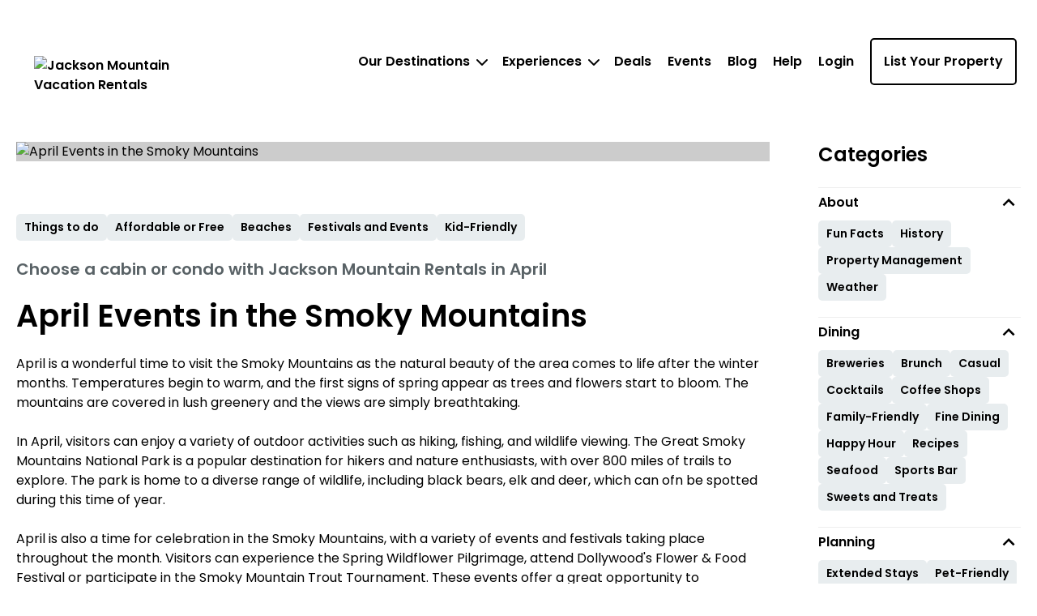

--- FILE ---
content_type: text/css
request_url: https://jacksonmountain.com/vue/assets/useGuestPickerData.WKMpMM8h.css
body_size: 2185
content:
.CounterItem__container--l3h8f51c{display:flex;align-items:center}.CounterItem__container--l3h8f51c>:not(:first-child){margin-left:1rem}.CounterItem__minus--l3h8f51c{background-color:#596266;color:#fff;border-radius:4px;width:2.6rem;height:2.6rem;display:flex;align-items:center;justify-content:center;-webkit-user-select:none;user-select:none;touch-action:manipulation}.CounterItem__plus--l3h8f51c{border-radius:50%;border:1px solid black;background-color:#fff;width:2.6rem;height:2.6rem;display:flex;align-items:center;justify-content:center;-webkit-user-select:none;user-select:none;touch-action:manipulation}.CounterItem__number--l3h8f51c{width:4.6rem;height:4.6rem;border-radius:4px;background-color:#e8edef;display:flex;align-items:center;justify-content:center;outline:none;border:none;text-align:center}.CounterItem__number--l3h8f51c.CounterItem__highlight--l3h8f51c{color:#a63a6e}input::-webkit-outer-spin-button,input::-webkit-inner-spin-button{-webkit-appearance:none;margin:0}input[type=number]{-moz-appearance:textfield}:root{color-scheme:light only;--startIndex: 1;--overlayIndex: 2000;--filterIndex: 3000;--modalIndex: 4000;--popupIndex: 5000;--newsletterIndex: 6000;--main-banner-height: 32.5rem;--search-box-negative-margin-top: -28.5rem;--search-box-margin-top: 0}@media (min-width: 920px){:root{--main-banner-height: 46rem}}.GuestPicker__container--bsa3irny{padding:1rem 1.5rem}body[data-device-type=mobile] .GuestPicker__container--bsa3irny{padding:1rem 0}@media (max-width: 48rem){.GuestPicker__container--bsa3irny{padding:1rem 0}}.GuestPicker__row--bsa3irny{display:flex;justify-content:space-between;width:100%;gap:10px}.GuestPicker__row--bsa3irny:not(:first-child){margin-top:1rem}.GuestPicker__info--bsa3irny.GuestPicker__highlight--bsa3irny{color:#a63a6e;width:100%}.GuestPicker__header--bsa3irny{font-weight:700;font-size:1.3rem}.GuestPicker__desc--bsa3irny{font-size:1.3rem;margin-right:1rem}


--- FILE ---
content_type: text/css
request_url: https://jacksonmountain.com/vue/assets/TagWidget.Ckf5x4NK.css
body_size: 792
content:
:root{color-scheme:light only;--startIndex: 1;--overlayIndex: 2000;--filterIndex: 3000;--modalIndex: 4000;--popupIndex: 5000;--newsletterIndex: 6000;--main-banner-height: 32.5rem;--search-box-negative-margin-top: -28.5rem;--search-box-margin-top: 0}@media (min-width: 920px){:root{--main-banner-height: 46rem}}.TagWidget__tag--5ii6p84m{border-radius:5px;background-color:#e8edef;font-weight:600;font-size:1.4rem;line-height:1.5;padding:.6rem 1rem}.TagWidget__noLink--5ii6p84m:hover{text-decoration:none;color:#000;cursor:text}


--- FILE ---
content_type: text/css
request_url: https://jacksonmountain.com/vue/assets/InfoWidget.CQdGDdYr.css
body_size: 2023
content:
:root{color-scheme:light only;--startIndex: 1;--overlayIndex: 2000;--filterIndex: 3000;--modalIndex: 4000;--popupIndex: 5000;--newsletterIndex: 6000;--main-banner-height: 32.5rem;--search-box-negative-margin-top: -28.5rem;--search-box-margin-top: 0}@media (min-width: 920px){:root{--main-banner-height: 46rem}}.InfoWidget__container--1r51jxzl{display:flex;background-color:var(--dda6cdc6)}.InfoWidget__container--1r51jxzl>*{flex:1 1 100%}body[data-device-type=mobile] .InfoWidget__container--1r51jxzl{flex-direction:column}@media (max-width: 48rem){.InfoWidget__container--1r51jxzl{flex-direction:column}}.InfoWidget__container--1r51jxzl.InfoWidget__containerReverse--1r51jxzl{flex-direction:row-reverse}.InfoWidget__container--1r51jxzl.InfoWidget__containerPortrait--1r51jxzl{flex-direction:var(--ef775f4a)}@media (min-width: 48.063rem){body[data-device-type=desktop] .InfoWidget__container--1r51jxzl.InfoWidget__containerPortrait--1r51jxzl{gap:20px}}@media (min-width: 48.063rem){body[data-device-type=desktop] .InfoWidget__container--1r51jxzl .InfoWidget__imageContainer--1r51jxzl{max-width:var(--64c3e5ed);max-height:var(--19e9dde0)}}.InfoWidget__container--1r51jxzl .InfoWidget__content--1r51jxzl{max-width:var(--266feeba);display:flex;align-items:center;justify-content:center}.InfoWidget__container--1r51jxzl .InfoWidget__contentFullWidth--1r51jxzl{width:100%}@media (min-width: 48.063rem){body[data-device-type=desktop] .InfoWidget__container--1r51jxzl .InfoWidget__contentFullWidth--1r51jxzl{margin:0 auto}}body[data-device-type=mobile] .InfoWidget__container--1r51jxzl .InfoWidget__contentFullWidth--1r51jxzl{min-width:100%}@media (max-width: 48rem){.InfoWidget__container--1r51jxzl .InfoWidget__contentFullWidth--1r51jxzl{min-width:100%}}


--- FILE ---
content_type: text/css
request_url: https://jacksonmountain.com/vue/assets/CheckboxSingleEl.xc6EA7EI.css
body_size: 906
content:
:root{color-scheme:light only;--startIndex: 1;--overlayIndex: 2000;--filterIndex: 3000;--modalIndex: 4000;--popupIndex: 5000;--newsletterIndex: 6000;--main-banner-height: 32.5rem;--search-box-negative-margin-top: -28.5rem;--search-box-margin-top: 0}@media (min-width: 920px){:root{--main-banner-height: 46rem}}.CheckboxSingleEl__checkbox--kg540cfw{font-weight:400;cursor:pointer}body[data-device-type=mobile] .CheckboxSingleEl__checkbox--kg540cfw{width:2.3rem;height:2.3rem}@media (max-width: 48rem){.CheckboxSingleEl__checkbox--kg540cfw{width:2.3rem;height:2.3rem}}.CheckboxSingleEl__disabled--kg540cfw{color:#c0c6c9;cursor:not-allowed}


--- FILE ---
content_type: text/plain; charset=utf-8
request_url: https://rs.fullstory.com/rec/page
body_size: -60
content:
{"reason_code":1,"reason":"recConfig nil","cookie_domain":"jacksonmountain.com"}
